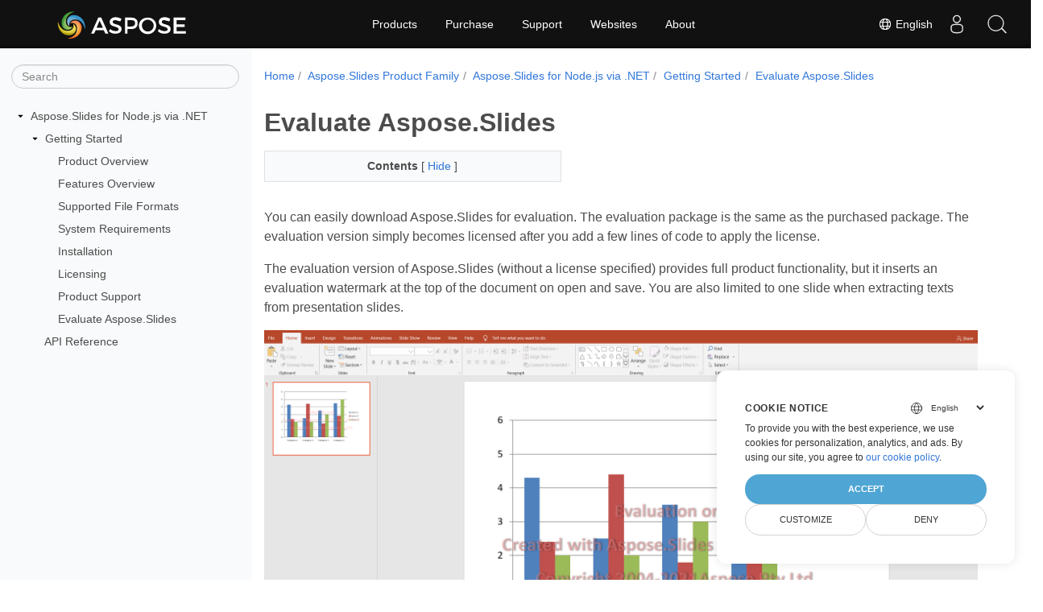

--- FILE ---
content_type: text/html
request_url: https://docs.aspose.com/slides/nodejs-java/evaluate-aspose-slides/
body_size: 5570
content:
<!doctype html>
<html lang="en" class="no-js">
  <head>
<script>
  
  window.dataLayer = window.dataLayer || [];
  function gtag() { dataLayer.push(arguments); }
  gtag('set', 'url_passthrough', true);

  
  
  gtag('consent', 'default', {
     'ad_storage': 'denied',
     'ad_user_data': 'denied',
     'ad_personalization': 'denied',
     'analytics_storage': 'denied'
  });
</script>



<script>
(function(w,d,s,l,i){w[l]=w[l]||[];w[l].push({'gtm.start':
  new Date().getTime(),event:'gtm.js'});var f=d.getElementsByTagName(s)[0],
  j=d.createElement(s),dl=l!='dataLayer'?'&l='+l:'';j.async=true;j.src=
  'https://www.googletagmanager.com/gtm.js?id='+i+dl;f.parentNode.insertBefore(j,f);
  })(window,document,'script','dataLayer',"GTM-NJMHSH");
</script>




<script>(function(i, s, o, g, r, a, m) {i['ContainerizeMenuObject'] = r; i[r] = i[r] || function() {(i[r].q = i[r].q || []).push(arguments)}, i[r].l = 1 * new Date(); a = s.createElement(o),m = s.getElementsByTagName(o)[0]; a.async = 1; a.src = g; m.parentNode.append(a)})(window, document, 'script', 'https://menu-new.containerize.com/scripts/engine.min.js?v=1.0.1', 'aspose-en');
    
</script>


<meta charset="utf-8">
<meta name="viewport" content="width=device-width, initial-scale=1, shrink-to-fit=no"><link rel="canonical" href="https://docs.aspose.com/slides/nodejs-java/evaluate-aspose-slides/" /><meta name="generator" content="Hugo 0.80.0" /><meta name="robots" content="index, follow"><link rel="alternate" type="application/rss&#43;xml" href="https://docs.aspose.com/slides/nodejs-java/evaluate-aspose-slides/index.xml">
<link rel="apple-touch-icon" sizes="180x180" href="https://cms.admin.containerize.com/templates/asposecloud/images/apple-touch-icon.png">
<link rel="icon" type="image/png" sizes="32x32" href="https://cms.admin.containerize.com/templates/asposecloud/images/favicon-32x32.png">
<link rel="icon" type="image/png" sizes="16x16" href="https://cms.admin.containerize.com/templates/asposecloud/images/favicon-16x16.png">
<link rel="mask-icon" href="https://cms.admin.containerize.com/templates/asposecloud/images/safari-pinned-tab.svg" color="#5bbad5">
<link rel="shortcut icon" href="https://cms.admin.containerize.com/templates/asposecloud/images/favicon.ico">
<meta name="msapplication-TileColor" content="#2b5797">
<meta name="msapplication-config" content="https://cms.admin.containerize.com/templates/asposecloud/images/browserconfig.xml">
<meta name="theme-color" content="#ffffff">
<meta name="author" content="Aspose"/><title>Evaluate Aspose.Slides|Aspose.Slides for Node.js via .NET Documentation</title><meta name="description" content="Class Libraries &amp; REST APIs for the developers to manipulate &amp; process Files from Word, Excel, PowerPoint, Visio, PDF, CAD &amp; several other categories in Web, Desktop or Mobile apps. Develop &amp; deploy on Windows, Linux, MacOS &amp; Android platforms." />

<meta itemprop="name" content="Evaluate Aspose.Slides">
<meta itemprop="description" content="Class Libraries &amp; REST APIs for the developers to manipulate &amp; process Files from Word, Excel, PowerPoint, Visio, PDF, CAD &amp; several other categories in Web, Desktop or Mobile apps. Develop &amp; deploy on Windows, Linux, MacOS &amp; Android platforms.">
<meta property="og:title" content="Evaluate Aspose.Slides" />
<meta property="og:description" content="Class Libraries &amp; REST APIs for the developers to manipulate &amp; process Files from Word, Excel, PowerPoint, Visio, PDF, CAD &amp; several other categories in Web, Desktop or Mobile apps. Develop &amp; deploy on Windows, Linux, MacOS &amp; Android platforms." />
<meta property="og:type" content="website" />
<meta property="og:url" content="https://docs.aspose.com/slides/nodejs-java/evaluate-aspose-slides/" />
<meta property="og:image" content="https://docs.aspose.com/slides/images/Aspose-image-for-open-graph.jpg"/>
<meta property="og:site_name" content="Aspose Documentation" />
<link rel="preload" href="/slides/scss/main.min.84a3719ff459dc0d050cdab52be8afd7d3421ea195edd79e0185a880a3190399.css" as="style">
<link href="/slides/scss/main.min.84a3719ff459dc0d050cdab52be8afd7d3421ea195edd79e0185a880a3190399.css" rel="stylesheet" integrity=""><link href="/slides/scss/_code-block.min.850cff2ee102b37a8b0912358fa59fa02fa35dbf562c460ce05c402a5b6709c0.css" rel="stylesheet" integrity=""><link rel="stylesheet" type="text/css" href="https://cms.admin.containerize.com/templates/aspose/App_Themes/optimize/structure.css"></head>
  <body class="td-section">
<noscript>
    <iframe src="https://www.googletagmanager.com/ns.html?id=GTM-NJMHSH"
                height="0" width="0" style="display:none;visibility:hidden"></iframe>
</noscript>


<script src="https://www.consentise.com/v1.2/consent-min.js" 
    data-cookiedomain=".aspose.com" 
    data-privacy-policy-url="https://about.aspose.com/legal/privacy-policy" 
    data-preferred-color="#4FA5D3"
    data-default-language="en"
    defer>
</script>
<header>
      <div id='DynabicMenuInnerDiv'>
<div class="lang-selector" id="locale" style="display:none!important">
    <a><em class="flag-us  flag-24"> </em>&nbsp;English</a>
    </div>
    <div class="modal fade lanpopup" id="langModal" tabindex="-1" aria-labelledby="langModalLabel" data-nosnippet="" aria-modal="true" role="dialog" style="display:none">
  <div class="modal-dialog modal-dialog-centered modal-lg">
    <div class="modal-content" style="background-color: #343a40">
            <a class="lang-close" id="lang-close"><img src="https://metrics.conholdate.com/images/common/close.svg" width="14" height="14" alt="Close"></em></a>
      <div class="modal-body">
        <div class="rowbox"><div class="col langbox"><a href="https://docs.aspose.com/slides/es/nodejs-java/evaluate-aspose-slides/" data-title="Es" class="langmenu" >
            <span><em class="flag-es  flag-24"> </em>&nbsp;Español</span></a></div><div class="col langbox"><a href="https://docs.aspose.com/slides/ru/nodejs-java/evaluate-aspose-slides/" data-title="Ru" class="langmenu" >
            <span><em class="flag-ru  flag-24"> </em>&nbsp;Русский</span></a></div><div class="col langbox"><a href="https://docs.aspose.com/slides/ja/nodejs-java/evaluate-aspose-slides/" data-title="Ja" class="langmenu" >
            <span><em class="flag-ja  flag-24"> </em>&nbsp;Japanese</span></a></div><div class="col langbox"><a href="https://docs.aspose.com/slides/fr/nodejs-java/evaluer-aspose-slides/" data-title="Fr" class="langmenu" >
            <span><em class="flag-fr  flag-24"> </em>&nbsp;Français</span></a></div><div class="col langbox"><a href="https://docs.aspose.com/slides/de/nodejs-java/evaluate-aspose-slides/" data-title="De" class="langmenu" >
            <span><em class="flag-de  flag-24"> </em>&nbsp;Deutsch</span></a></div><div class="col langbox"><a href="https://docs.aspose.com/slides/ar/nodejs-java/evaluate-aspose-slides/" data-title="Ar" class="langmenu" >
            <span><em class="flag-ar  flag-24"> </em>&nbsp;عربي</span></a></div><div class="col langbox"><a href="https://docs.aspose.com/slides/zh/nodejs-java/evaluate-aspose-slides/" data-title="Zh" class="langmenu" >
            <span><em class="flag-zh  flag-24"> </em>&nbsp;简体中文</span></a></div></div></div></div></div></div>
  </div>
  <script defer>  
  const langshowpop = document.getElementById('locale');
  const langhidepop = document.getElementById('lang-close');
  langshowpop.addEventListener('click', addClass,  false);
  langhidepop.addEventListener('click', removeClass,  false);
  function addClass() {
  var langshow = document.querySelector('.lanpopup');
  langshow.classList.toggle('show');
  }
  function removeClass() {
  var langclose = document.querySelector('.lanpopup');
  langclose.classList.remove('show');
  }
  </script>
  <script defer>
    const observer = new MutationObserver((mutations, obs) => {
        const parent = document.getElementById('DynabicMenuUserControls');
        if (parent) {
            const child = document.getElementById('locale');
            parent.prepend(child);
            child.setAttribute("id", "localswitch");
            child.setAttribute('style', 'visibility:visible'); 
            obs.disconnect();
            return;
        }
    });
  
    observer.observe(document, {
        childList: true,
        subtree: true
    });
  </script>
  <link rel="stylesheet" href="https://cms.admin.containerize.com/templates/conholdate/css/locale.min.css" />  
</div>
    </header>
    <div class="container-fluid td-outer">
      <div class="td-main">
        <div class="row flex-xl-nowrap min-height-main-content">
          <div id="left-side-bar-menu" class="split td-sidebar d-print-none col-12 col-md-3 col-xl-3"><div id="td-sidebar-menu" class="add-scroll td-sidebar__inner"><form class="td-sidebar__search d-flex align-items-center">
<input type="text" id="internalSearch" class="form-control td-search-input" placeholder="Search " aria-label="" autocomplete="off" data-index='docs.aspose.com'>
<button class="btn btn-link td-sidebar__toggle d-md-none p-0 ml-3 fa fa-bars" type="button" data-toggle="collapse" data-target="#td-section-nav" aria-controls="td-docs-nav" aria-expanded="false" aria-label="Toggle section navigation">
        </button>
      </form><nav class="td-sidebar-nav pt-2 pl-4 collapse" id="td-section-nav"><div class="nav-item dropdown d-block d-lg-none">

<a class="nav-link dropdown-toggle" href="#" id="navbarDropdown" role="button" data-toggle="dropdown" aria-haspopup="true" aria-expanded="false">
	English
</a>
<div class="dropdown-menu" aria-labelledby="navbarDropdownMenuLink">
	
	<a class="dropdown-item" href="/slides/es/nodejs-java/evaluate-aspose-slides/">Español</a>
	
	<a class="dropdown-item" href="/slides/ru/nodejs-java/evaluate-aspose-slides/">Русский</a>
	
	<a class="dropdown-item" href="/slides/ja/nodejs-java/evaluate-aspose-slides/">Japanese</a>
	
	<a class="dropdown-item" href="/slides/fr/nodejs-java/evaluer-aspose-slides/">Français</a>
	
	<a class="dropdown-item" href="/slides/de/nodejs-java/evaluate-aspose-slides/">Deutsch</a>
	
	<a class="dropdown-item" href="/slides/ar/nodejs-java/evaluate-aspose-slides/">عربي</a>
	
	<a class="dropdown-item" href="/slides/zh/nodejs-java/evaluate-aspose-slides/">简体中文</a>
	
</div></div>
    <ul class="td-sidebar-nav__section">
      <li class="td-sidebar-nav__section-title"><img src='/slides/icons/caret-down.svg' alt = "caret-down" class="icon open-icon" width="10px" height="10px" /><a  href="/slides/nodejs-net/" class="align-left pl-0 pr-2td-sidebar-link td-sidebar-link__section">Aspose.Slides for Node.js via .NET</a>
      </li>
      <ul>
        <li class="" id="id_slidesnodejs-net">
    <ul class="td-sidebar-nav__section">
      <li class="td-sidebar-nav__section-title"><img src='/slides/icons/caret-down.svg' alt = "caret-down" class="icon open-icon" width="10px" height="10px" /><a  href="/slides/nodejs-net/getting-started/" class="align-left pl-0 pr-2td-sidebar-link td-sidebar-link__section">Getting Started</a>
      </li>
      <ul>
        <li class="" id="id_slidesnodejs-netgetting-started">
    <ul class="td-sidebar-nav__section">
      <li class="td-sidebar-nav__section-title"><div class="icon space-without-icon"></div><a  href="/slides/nodejs-net/product-overview/" class="align-left pl-0 pr-2collapsedtd-sidebar-link td-sidebar-link__section">Product Overview</a>
      </li>
      <ul>
        <li class="" id="id_slidesnodejs-netproduct-overview"></li>
      </ul>
    </ul>
    <ul class="td-sidebar-nav__section">
      <li class="td-sidebar-nav__section-title"><div class="icon space-without-icon"></div><a  href="/slides/nodejs-net/features-overview/" class="align-left pl-0 pr-2collapsedtd-sidebar-link td-sidebar-link__section">Features Overview</a>
      </li>
      <ul>
        <li class="" id="id_slidesnodejs-netfeatures-overview"></li>
      </ul>
    </ul>
    <ul class="td-sidebar-nav__section">
      <li class="td-sidebar-nav__section-title"><div class="icon space-without-icon"></div><a  href="/slides/nodejs-net/supported-file-formats/" class="align-left pl-0 pr-2collapsedtd-sidebar-link td-sidebar-link__section">Supported File Formats</a>
      </li>
      <ul>
        <li class="" id="id_slidesnodejs-netsupported-file-formats"></li>
      </ul>
    </ul>
    <ul class="td-sidebar-nav__section">
      <li class="td-sidebar-nav__section-title"><div class="icon space-without-icon"></div><a  href="/slides/nodejs-net/system-requirements/" class="align-left pl-0 pr-2collapsedtd-sidebar-link td-sidebar-link__section">System Requirements</a>
      </li>
      <ul>
        <li class="" id="id_slidesnodejs-netsystem-requirements"></li>
      </ul>
    </ul>
    <ul class="td-sidebar-nav__section">
      <li class="td-sidebar-nav__section-title"><div class="icon space-without-icon"></div><a  href="/slides/nodejs-net/installation/" class="align-left pl-0 pr-2collapsedtd-sidebar-link td-sidebar-link__section">Installation</a>
      </li>
      <ul>
        <li class="" id="id_slidesnodejs-netinstallation"></li>
      </ul>
    </ul>
    <ul class="td-sidebar-nav__section">
      <li class="td-sidebar-nav__section-title"><div class="icon space-without-icon"></div><a  href="/slides/nodejs-net/licensing/" class="align-left pl-0 pr-2collapsedtd-sidebar-link td-sidebar-link__section">Licensing</a>
      </li>
      <ul>
        <li class="" id="id_slidesnodejs-netlicensing"></li>
      </ul>
    </ul>
    <ul class="td-sidebar-nav__section">
      <li class="td-sidebar-nav__section-title"><div class="icon space-without-icon"></div><a  href="/slides/nodejs-net/product-support/" class="align-left pl-0 pr-2collapsedtd-sidebar-link td-sidebar-link__section">Product Support</a>
      </li>
      <ul>
        <li class="" id="id_slidesnodejs-netproduct-support"></li>
      </ul>
    </ul>
    <ul class="td-sidebar-nav__section">
      <li class="td-sidebar-nav__section-title"><div class="icon space-without-icon"></div><a  href="/slides/nodejs-java/evaluate-aspose-slides/" class="align-left pl-0 pr-2 activetd-sidebar-link td-sidebar-link__section">Evaluate Aspose.Slides</a>
      </li>
      <ul>
        <li class="" id="id_slidesnodejs-javaevaluate-aspose-slides"></li>
      </ul>
    </ul></li>
      </ul>
    </ul>
    <ul class="td-sidebar-nav__section">
      <li class="td-sidebar-nav__section-title"><div class="icon space-without-icon"></div><a  href="/slides/nodejs-net/api-reference/" class="align-left pl-0 pr-2collapsedtd-sidebar-link td-sidebar-link__section">API Reference</a>
      </li>
      <ul>
        <li class="" id="id_slidesnodejs-netapi-reference"></li>
      </ul>
    </ul></li>
      </ul>
    </ul></nav>
  <div id="sidebar-resizer" class="ui-resizable-handle ui-resizable-e"></div>
</div></div>
          <div id="right-side" class="split col-12 col-md-9 col-xl-9">
            <div class="row"> 
              <main id="main-content" class="col-12 col-md-12 col-xl-12" role="main">
  
<nav aria-label="breadcrumb" class="d-none d-md-block d-print-none">
	<ol class="breadcrumb spb-1">
		
		<li class="breadcrumb-item"><a href="/">Home</a></li>
		
		








<li class="breadcrumb-item" >
	<a href="/slides/">Aspose.Slides Product Family</a>
</li>



<li class="breadcrumb-item" >
	<a href="/slides/nodejs-net/">Aspose.Slides for Node.js via .NET</a>
</li>



<li class="breadcrumb-item" >
	<a href="/slides/nodejs-net/getting-started/">Getting Started</a>
</li>



<li class="breadcrumb-item active" aria-current="page" >
	<a href="/slides/nodejs-java/evaluate-aspose-slides/">Evaluate Aspose.Slides</a>
</li>

	</ol>
</nav>
<div class="td-content"><h1>Evaluate Aspose.Slides</h1><div data-nosnippet id="toc-right-side-bar" class="col-xl-5 td-toc">
    <div class="content-center-text"><div class="bold">Contents</div> [
      <a id="hideToCHref" data-toggle="collapse" href="#collapseToC" role="button" aria-expanded="false" aria-controls="collapseToC" style="display: inline;">
        Hide
      </a>]
    </div>                  
    <div class="td-toc-menu collapse show" id="collapseToC">







</div>
</div><p>You can easily download Aspose.Slides for evaluation. The evaluation package is the same as the purchased package. The evaluation version simply becomes licensed after you add a few lines of code to apply the license.</p>
<p>The evaluation version of Aspose.Slides (without a license specified) provides full product functionality, but it inserts an evaluation watermark at the top of the document on open and save. You are also limited to one slide when extracting texts from presentation slides.</p>
<p><img src="evaluate-aspose-slides_1.png" alt="todo:image_alt_text"></p>


<div class="alert alert-primary" role="alert">

If you want to test Aspose.Slides without evaluation version limitations, you can request a <strong>30 Day Temporary License</strong>. Please refer to <a href="https://purchase.aspose.com/temporary-license">How to get a Temporary License?</a> for more information.
</div>

</div><div class="row">
    <div class="position-relative mx-auto col-lg-12">
        <div class="p-3 mt-5">
            <div class="d-flex justify-content-between"><a class="prev-next-links" href='/slides/nodejs-net/product-support/'>
                <svg class="narrow prev-next-icons right-narrow" xmlns="http://www.w3.org/2000/svg" viewBox="0 0 320 512"><path d="M34.52 239.03L228.87 44.69c9.37-9.37 24.57-9.37 33.94 0l22.67 22.67c9.36 9.36 9.37 24.52.04 33.9L131.49 256l154.02 154.75c9.34 9.38 9.32 24.54-.04 33.9l-22.67 22.67c-9.37 9.37-24.57 9.37-33.94 0L34.52 272.97c-9.37-9.37-9.37-24.57 0-33.94z"/></svg>Product Support</a>            
        </div>
        </div>
    </div>
</div>
              </main>
            </div>
         </div>
        </div>
      </div>
    </div><script 
  src="https://code.jquery.com/jquery-3.3.1.min.js"
  integrity="sha256-FgpCb/KJQlLNfOu91ta32o/NMZxltwRo8QtmkMRdAu8="
  crossorigin="anonymous">
</script>



<script src="/slides/js/main.min.38d9f55fc78b948a02c8e2705d3ce7d698d84a2831733a87c21d7ba5787ea42f.js" integrity="sha256-ONn1X8eLlIoCyOJwXTzn1pjYSigxczqHwh17pXh&#43;pC8=" crossorigin="anonymous"></script>
<div id='DynabicMenuFooter'></div>
    
  </body>
</html>
